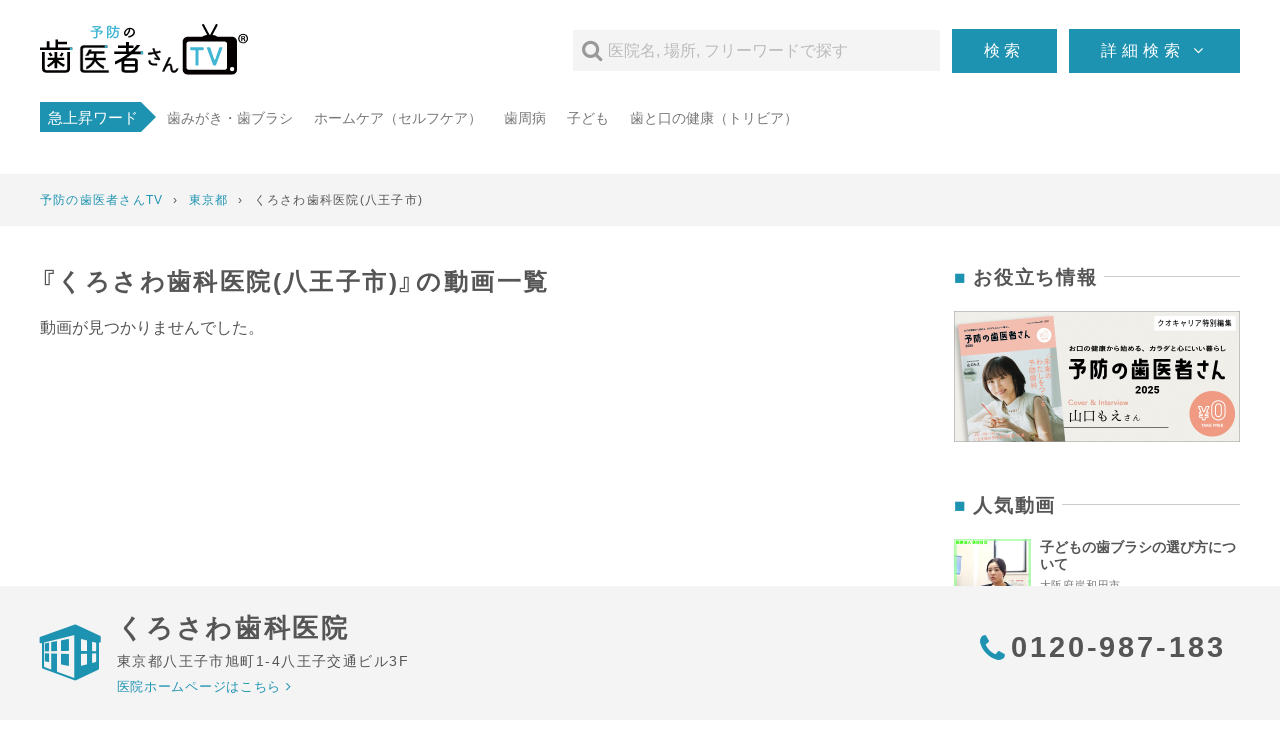

--- FILE ---
content_type: text/html; charset=UTF-8
request_url: https://haisyasan.tv/clinic/10760/
body_size: 8731
content:
<!DOCTYPE html>
<html lang="ja" class="no-js no-svg">
<head>
	<meta charset="UTF-8">
	<meta name="viewport" content="width=device-width, initial-scale=1">
	<link rel="profile" href="http://gmpg.org/xfn/11">
	<link rel="shortcut icon" href="https://haisyasan.tv/wp-content/themes/haisyasanTV_v5/images/favicon.ico" type="image/vnd.microsoft.icon">
	<link rel="apple-touch-icon" sizes="57x57" href="https://haisyasan.tv/wp-content/themes/haisyasanTV_v5/images/apple-touch-icon.png">
								<title>くろさわ歯科医院(東京都八王子市)の動画一覧｜予防の歯医者さんTV</title>
			<meta name="description" content="東京都八王子市「くろさわ歯科医院」の動画一覧です。歯医者さんTVは歯のことについて実際に歯医者さんから説明してもらった動画をご紹介しています。">
				<meta name="keywords" content="予防歯科,口腔ケア,歯医者さんTV,歯科衛生士,歯科医院,歯医者">
	<meta name='robots' content='max-image-preview:large' />
<link rel='dns-prefetch' href='//s.w.org' />
		<style type="text/css">
				</style>
	<link rel='stylesheet' id='wp-block-library-css'  href='https://haisyasan.tv/wp-includes/css/dist/block-library/style.min.css?ver=5.8' type='text/css' media='all' />
<link rel='stylesheet' id='wp-rest-filter-css'  href='https://haisyasan.tv/wp-content/plugins/wp-rest-filter/public/css/wp-rest-filter-public.css?ver=1.4.3' type='text/css' media='all' />
<link rel='stylesheet' id='wordpress-popular-posts-css-css'  href='https://haisyasan.tv/wp-content/plugins/wordpress-popular-posts/assets/css/wpp.css?ver=5.3.6' type='text/css' media='all' />
<link rel='stylesheet' id='wp-paginate-css'  href='https://haisyasan.tv/wp-content/plugins/wp-paginate/css/wp-paginate.css?ver=2.0.5' type='text/css' media='screen' />
<link rel='stylesheet' id='fontAwesome-css'  href='https://haisyasan.tv/wp-content/themes/haisyasanTV_v5/css/font-awesome.min.css' type='text/css' media='all' />
<link rel='stylesheet' id='YakuHanJP-css'  href='//cdn.jsdelivr.net/npm/yakuhanjp@3.2.0/dist/css/yakuhanjp.min.css' type='text/css' media='all' />
<link rel='stylesheet' id='main-css'  href='https://haisyasan.tv/wp-content/themes/haisyasanTV_v5/style.css?ver=v25' type='text/css' media='all' />
<script type='text/javascript' src='https://haisyasan.tv/wp-content/themes/haisyasanTV_v5/js/jquery.min.js?ver=3.1.1' id='jquery-js'></script>
<script type='text/javascript' src='https://haisyasan.tv/wp-content/plugins/wp-rest-filter/public/js/wp-rest-filter-public.js?ver=1.4.3' id='wp-rest-filter-js'></script>
<script type='application/json' id='wpp-json'>
{"sampling_active":0,"sampling_rate":100,"ajax_url":"https:\/\/haisyasan.tv\/wp-json\/wordpress-popular-posts\/v1\/popular-posts","ID":10760,"token":"6a871d34e1","lang":0,"debug":0}
</script>
<script type='text/javascript' src='https://haisyasan.tv/wp-content/plugins/wordpress-popular-posts/assets/js/wpp.min.js?ver=5.3.6' id='wpp-js-js'></script>
<script type='text/javascript' src='https://haisyasan.tv/wp-content/themes/haisyasanTV_v5/js/script.js?ver=20210331' id='script-js'></script>
<link rel="https://api.w.org/" href="https://haisyasan.tv/wp-json/" /><link rel="EditURI" type="application/rsd+xml" title="RSD" href="https://haisyasan.tv/xmlrpc.php?rsd" />
<link rel="wlwmanifest" type="application/wlwmanifest+xml" href="https://haisyasan.tv/wp-includes/wlwmanifest.xml" /> 
<meta name="generator" content="WordPress 5.8" />
<link rel="canonical" href="https://haisyasan.tv/clinic/10760/" />
<link rel='shortlink' href='https://haisyasan.tv/?p=10760' />
<link rel="alternate" type="application/json+oembed" href="https://haisyasan.tv/wp-json/oembed/1.0/embed?url=https%3A%2F%2Fhaisyasan.tv%2Fclinic%2F10760%2F" />
<link rel="alternate" type="text/xml+oembed" href="https://haisyasan.tv/wp-json/oembed/1.0/embed?url=https%3A%2F%2Fhaisyasan.tv%2Fclinic%2F10760%2F&#038;format=xml" />
<script type="text/javascript">
	window._se_plugin_version = '8.1.9';
</script>
        <style>
            @-webkit-keyframes bgslide {
                from {
                    background-position-x: 0;
                }
                to {
                    background-position-x: -200%;
                }
            }

            @keyframes bgslide {
                    from {
                        background-position-x: 0;
                    }
                    to {
                        background-position-x: -200%;
                    }
            }

            .wpp-widget-placeholder {
                margin: 0 auto;
                width: 60px;
                height: 3px;
                background: #dd3737;
                background: -webkit-gradient(linear, left top, right top, from(#dd3737), color-stop(10%, #571313), to(#dd3737));
                background: linear-gradient(90deg, #dd3737 0%, #571313 10%, #dd3737 100%);
                background-size: 200% auto;
                border-radius: 3px;
                -webkit-animation: bgslide 1s infinite linear;
                animation: bgslide 1s infinite linear;
            }
        </style>
        <style type="text/css"></style>		<!-- Global site tag (gtag.js) - Google Analytics -->
	<script async src="https://www.googletagmanager.com/gtag/js?id=UA-130099476-1"></script>
	<script>
		window.dataLayer = window.dataLayer || [];
		function gtag(){dataLayer.push(arguments);}
		gtag('js', new Date());

		gtag('config', 'UA-130099476-1');
	</script>
	<!-- Google Tag Manager -->
	<script>(function(w,d,s,l,i){w[l]=w[l]||[];w[l].push({'gtm.start':
	new Date().getTime(),event:'gtm.js'});var f=d.getElementsByTagName(s)[0],
	j=d.createElement(s),dl=l!='dataLayer'?'&l='+l:'';j.async=true;j.src=
	'https://www.googletagmanager.com/gtm.js?id='+i+dl;f.parentNode.insertBefore(j,f);
	})(window,document,'script','dataLayer','GTM-T8HV6V9');</script>
	<!-- End Google Tag Manager -->
</head>
<body class="clinic-template-default single single-clinic postid-10760">
<!-- Google Tag Manager (noscript) -->
<noscript><iframe src="https://www.googletagmanager.com/ns.html?id=GTM-T8HV6V9"
height="0" width="0" style="display:none;visibility:hidden"></iframe></noscript>
<!-- End Google Tag Manager (noscript) -->
<header>
		<div id="header_inner">
		<div id="header_main">
			<p id="header_logo">
				<a href="https://haisyasan.tv"><img src="https://haisyasan.tv/wp-content/themes/haisyasanTV_v5/images/logo.svg?v=20230224_2" alt="予防の歯医者さんTV" width="150" height="50" /></a>
			</p>
			<div id="header_search">
				<form id="header_search_form" name="search" action="https://haisyasan.tv">
					<span class="input_wrapper">
						<input type="text" name="s" value="" placeholder="医院名, 場所, フリーワードで探す" />
					</span>
					<button class="submit" type="submit">
						検索
					</button>
				</form>
				<button class="ex_search_button" id="ex_search_button" onClick="javascript:void(0);">
					<span class="inherit">詳細検索</span>
				</button>
			</div>
		</div>
		<span id="searchmenu_position"><!-- --></span>
		<div id="searchmenu">
			<form method="get" id="searchmenu_inner" name="exsearch" action="https://haisyasan.tv">
				<section class="text_search">
					<span class="input_wrapper">
						<input type="text" name="s" id="s" value="" placeholder="医院名, 場所, フリーワード" />
					</span>
				</section>
				<section class="area_search">
					<h2 class="small_heading yakuhan">地域を選択（複数可）</h2>
											<ul class="area_list">
															<li>
									<label>
										<input type="checkbox" class="color_check" name="cat[]" value="2"
										 />
										東京都									</label>
								</li>
															<li>
									<label>
										<input type="checkbox" class="color_check" name="cat[]" value="3"
										 />
										神奈川県									</label>
								</li>
															<li>
									<label>
										<input type="checkbox" class="color_check" name="cat[]" value="4"
										 />
										埼玉県									</label>
								</li>
															<li>
									<label>
										<input type="checkbox" class="color_check" name="cat[]" value="5"
										 />
										千葉県									</label>
								</li>
															<li>
									<label>
										<input type="checkbox" class="color_check" name="cat[]" value="9"
										 />
										大阪府									</label>
								</li>
															<li>
									<label>
										<input type="checkbox" class="color_check" name="cat[]" value="10"
										 />
										兵庫県									</label>
								</li>
															<li>
									<label>
										<input type="checkbox" class="color_check" name="cat[]" value="11"
										 />
										京都府									</label>
								</li>
															<li>
									<label>
										<input type="checkbox" class="color_check" name="cat[]" value="18"
										 />
										愛知県									</label>
								</li>
													</ul>
									</section>
				<section class="tag_search">
					<h2 class="small_heading yakuhan">『気になる』ワードを選択（複数可）</h2>
												<ul class="tag_list">
																	<li>
										<label>
											<input type="checkbox" class="color_check" name="tag[]" value="%e3%81%9d%e3%81%ae%e4%bb%96%e6%ad%af%e3%81%ae%e9%9a%9c%e5%ae%b3"
											 />
											その他歯の障害										</label>
									</li>
																	<li>
										<label>
											<input type="checkbox" class="color_check" name="tag[]" value="%e3%83%95%e3%83%83%e7%b4%a0"
											 />
											フッ素										</label>
									</li>
																	<li>
										<label>
											<input type="checkbox" class="color_check" name="tag[]" value="%e5%8a%a9%e8%a8%80%e3%83%bb%e4%bf%9d%e5%81%a5%e6%8c%87%e5%b0%8e"
											 />
											助言・保健指導										</label>
									</li>
																	<li>
										<label>
											<input type="checkbox" class="color_check" name="tag[]" value="%e6%ad%af%e3%81%bf%e3%81%8c%e3%81%8d%e3%83%bb%e6%ad%af%e3%83%96%e3%83%a9%e3%82%b7"
											 />
											歯みがき・歯ブラシ										</label>
									</li>
																	<li>
										<label>
											<input type="checkbox" class="color_check" name="tag[]" value="%e3%83%95%e3%83%ad%e3%82%b9%e3%83%bb%e6%b4%97%e5%8f%a3%e6%b6%b2"
											 />
											フロス・洗口液										</label>
									</li>
																	<li>
										<label>
											<input type="checkbox" class="color_check" name="tag[]" value="%e8%88%8c%e3%81%bf%e3%81%8c%e3%81%8d%e3%83%bb%e8%88%8c%e8%8b%94"
											 />
											舌みがき・舌苔										</label>
									</li>
																	<li>
										<label>
											<input type="checkbox" class="color_check" name="tag[]" value="%e8%a8%ba%e6%9f%bb%e6%a4%9c%e6%9f%bb%e3%83%bb%e8%a8%ba%e6%96%ad"
											 />
											診査(検査)・診断										</label>
									</li>
																	<li>
										<label>
											<input type="checkbox" class="color_check" name="tag[]" value="%e3%83%a1%e3%83%b3%e3%83%86%e3%83%8a%e3%83%b3%e3%82%b9%e3%83%bb%e6%a4%9c%e8%a8%ba"
											 />
											メンテナンス・検診										</label>
									</li>
																	<li>
										<label>
											<input type="checkbox" class="color_check" name="tag[]" value="%e4%ba%88%e9%98%b2%e5%87%a6%e7%bd%ae%ef%bc%88%e3%82%af%e3%83%aa%e3%83%bc%e3%83%8b%e3%83%b3%e3%82%b0%e3%83%bbpmtc%ef%bc%89"
											 />
											予防処置（クリーニング・PMTC）										</label>
									</li>
																	<li>
										<label>
											<input type="checkbox" class="color_check" name="tag[]" value="%e3%83%9b%e3%83%bc%e3%83%a0%e3%82%b1%e3%82%a2%ef%bc%88%e3%82%bb%e3%83%ab%e3%83%95%e3%82%b1%e3%82%a2%ef%bc%89"
											 />
											ホームケア（セルフケア）										</label>
									</li>
																	<li>
										<label>
											<input type="checkbox" class="color_check" name="tag[]" value="%e5%af%a9%e7%be%8e%e3%83%bb%e3%83%9b%e3%83%af%e3%82%a4%e3%83%88%e3%83%8b%e3%83%b3%e3%82%b0"
											 />
											審美・ホワイトニング										</label>
									</li>
																	<li>
										<label>
											<input type="checkbox" class="color_check" name="tag[]" value="%e9%a3%9f%e4%ba%8b%e6%8c%87%e5%b0%8e"
											 />
											食事指導										</label>
									</li>
																	<li>
										<label>
											<input type="checkbox" class="color_check" name="tag[]" value="%e5%94%be%e6%b6%b2%e6%a4%9c%e6%9f%bb%e3%83%bbdna%e6%a4%9c%e6%9f%bb%e3%80%81%e4%bb%96"
											 />
											診査（検査）・唾液検査・DNA検査、他										</label>
									</li>
																	<li>
										<label>
											<input type="checkbox" class="color_check" name="tag[]" value="%e6%ad%af%e4%b8%a6%e3%81%b3%e3%83%bb%e7%9f%af%e6%ad%a3"
											 />
											歯並び・矯正										</label>
									</li>
																	<li>
										<label>
											<input type="checkbox" class="color_check" name="tag[]" value="%e6%ad%af%e5%91%a8%e7%97%85"
											 />
											歯周病										</label>
									</li>
																	<li>
										<label>
											<input type="checkbox" class="color_check" name="tag[]" value="%e3%82%80%e3%81%97%e6%ad%af"
											 />
											むし歯										</label>
									</li>
																	<li>
										<label>
											<input type="checkbox" class="color_check" name="tag[]" value="%e6%ad%af%e7%9f%b3"
											 />
											歯石										</label>
									</li>
																	<li>
										<label>
											<input type="checkbox" class="color_check" name="tag[]" value="%e4%bf%9d%e8%ad%b7%e8%80%85%e3%83%bb%e5%a6%8a%e5%a9%a6"
											 />
											保護者・妊婦										</label>
									</li>
																	<li>
										<label>
											<input type="checkbox" class="color_check" name="tag[]" value="%e5%ad%90%e3%81%a9%e3%82%82"
											 />
											子ども										</label>
									</li>
																	<li>
										<label>
											<input type="checkbox" class="color_check" name="tag[]" value="%e9%ab%98%e9%bd%a2%e8%80%85%e3%83%bb%e8%a8%aa%e5%95%8f%e6%ad%af%e7%a7%91"
											 />
											高齢者・訪問歯科										</label>
									</li>
																	<li>
										<label>
											<input type="checkbox" class="color_check" name="tag[]" value="%e5%8f%a3%e8%87%ad"
											 />
											口臭										</label>
									</li>
																	<li>
										<label>
											<input type="checkbox" class="color_check" name="tag[]" value="%e6%ad%af%e3%81%8e%e3%81%97%e3%82%8a%e3%83%bb%e9%a3%9f%e3%81%84%e3%81%97%e3%81%b0%e3%82%8a%e3%83%bb%e3%81%8b%e3%81%bf%e5%90%88%e3%82%8f%e3%81%9b"
											 />
											歯ぎしり･食いしばり･かみ合わせ										</label>
									</li>
																	<li>
										<label>
											<input type="checkbox" class="color_check" name="tag[]" value="%e6%ad%af%e3%81%a8%e5%8f%a3%e3%81%ae%e5%81%a5%e5%ba%b7%ef%bc%88%e3%83%88%e3%83%aa%e3%83%93%e3%82%a2%ef%bc%89"
											 />
											歯と口の健康（トリビア）										</label>
									</li>
																	<li>
										<label>
											<input type="checkbox" class="color_check" name="tag[]" value="%e5%8f%a3%e5%86%85%e7%b4%b0%e8%8f%8c"
											 />
											口内細菌										</label>
									</li>
																	<li>
										<label>
											<input type="checkbox" class="color_check" name="tag[]" value="%e4%ba%88%e9%98%b2%e6%ad%af%e7%a7%91%e3%81%a8%e3%81%af"
											 />
											予防歯科とは										</label>
									</li>
																	<li>
										<label>
											<input type="checkbox" class="color_check" name="tag[]" value="%e5%85%a8%e8%ba%ab%e7%96%be%e6%82%a3%e3%81%a8%e3%81%ae%e9%96%a2%e4%bf%82"
											 />
											全身疾患との関係										</label>
									</li>
																	<li>
										<label>
											<input type="checkbox" class="color_check" name="tag[]" value="%e9%80%9a%e9%99%a2%e6%9c%9f%e9%96%93%e3%83%bb%e5%9b%9e%e6%95%b0"
											 />
											通院期間・回数										</label>
									</li>
																	<li>
										<label>
											<input type="checkbox" class="color_check" name="tag[]" value="%e8%a8%ba%e7%99%82%e6%96%b9%e9%87%9d%e3%83%bbpr"
											 />
											診療方針・PR										</label>
									</li>
																	<li>
										<label>
											<input type="checkbox" class="color_check" name="tag[]" value="%e8%87%aa%e8%b2%bb%e8%a8%ba%e7%99%82%e3%81%a8%e4%bf%9d%e9%99%ba%e8%a8%ba%e7%99%82"
											 />
											自費診療と保険診療										</label>
									</li>
																	<li>
										<label>
											<input type="checkbox" class="color_check" name="tag[]" value="%e6%ad%af%e7%a7%91%e5%85%a8%e8%88%ac%e3%83%bb%e7%b7%8f%e5%90%88%e7%9a%84%e3%81%aa%e6%83%85%e5%a0%b1"
											 />
											歯科全般・総合的な情報										</label>
									</li>
																	<li>
										<label>
											<input type="checkbox" class="color_check" name="tag[]" value="%e3%83%9e%e3%82%a4%e3%82%af%e3%83%ad%e3%82%b9%e3%82%b3%e3%83%bc%e3%83%97%ef%bc%88%e9%a1%95%e5%be%ae%e9%8f%a1%ef%bc%89"
											 />
											マイクロスコープ（顕微鏡）										</label>
									</li>
															</ul>
									</section>
				<p class="center">
					<button type="button" class="exsearch_clear">
						条件をクリア
					</button>
					<button type="submit" class="exsearch_submit">
						この条件で検索
					</button>
				</p>
			</form>
		</div>
		<div id="popular_tags">
			<div id="popular_tags_inner">
				<span class="words">
					急上昇ワード
				</span>
											<a href="https://haisyasan.tv/tag/%e6%ad%af%e3%81%bf%e3%81%8c%e3%81%8d%e3%83%bb%e6%ad%af%e3%83%96%e3%83%a9%e3%82%b7/">歯みがき・歯ブラシ</a>
													<a href="https://haisyasan.tv/tag/%e3%83%9b%e3%83%bc%e3%83%a0%e3%82%b1%e3%82%a2%ef%bc%88%e3%82%bb%e3%83%ab%e3%83%95%e3%82%b1%e3%82%a2%ef%bc%89/">ホームケア（セルフケア）</a>
													<a href="https://haisyasan.tv/tag/%e6%ad%af%e5%91%a8%e7%97%85/">歯周病</a>
													<a href="https://haisyasan.tv/tag/%e5%ad%90%e3%81%a9%e3%82%82/">子ども</a>
													<a href="https://haisyasan.tv/tag/%e6%ad%af%e3%81%a8%e5%8f%a3%e3%81%ae%e5%81%a5%e5%ba%b7%ef%bc%88%e3%83%88%e3%83%aa%e3%83%93%e3%82%a2%ef%bc%89/">歯と口の健康（トリビア）</a>
									</div>
		</div>
	</div>
</header><div id="breadcrumb">
	<div id="breadcrumb_inner" typeof="BreadcrumbList" vocab="https://schema.org/">
		<span property="itemListElement" typeof="ListItem">
			<a property="item" typeof="WebPage" title="Go to 予防の歯医者さんTV." href="https://haisyasan.tv" class="home" >
				<span property="name">予防の歯医者さんTV</span>
			</a>
			<meta property="position" content="1">
		</span><!--
		-->&rsaquo;<!--
		--><span property="itemListElement" typeof="ListItem">
			<a property="item" typeof="WebPage" title="" href="https://haisyasan.tv/tokyo">
				<span property="name">東京都</span>
			</a>
			<meta property="position" content="2">
		</span><!--
		-->&rsaquo;<!--
		--><span class="archive taxonomy post_tag current-item">くろさわ歯科医院(八王子市)</span>
	</div>
</div>
<main id="clinic">
	<div id="content_wrapper">
		<div id="main_column">
        								<h1 class="simple_heading yakuhan">
				『くろさわ歯科医院(八王子市)』の動画一覧			</h1>
			<p>
				動画が見つかりませんでした。
			</p>
				</div>
		<aside id="sidebar">
				<section id="magazine">
			<h2 class="heading yakuhan">
				<span>お役立ち情報</span>
			</h2>
			<a href="https://haisyasan.tv/magazine/yobou2025/">
				<img src="https://haisyasan.tv/wp-content/themes/haisyasanTV_v5/images/yobou_banner_2025_2.jpg" alt="予防の歯医者さん2025" width="250" height="80" />
			</a>
									<!--
			<a href="https://haisyasan.tv/radio_information/">
				<img src="https://haisyasan.tv/wp-content/themes/haisyasanTV_v5/images/fm802_banner.jpg" alt="「歯医者さんTV」ラジオCM放送のお知らせ" width="250" height="80" />
			</a>
			
			<a href="https://haisyasan.tv/magazine/yobou2021/">
				<img class="pc_block" src="https://haisyasan.tv/wp-content/themes/haisyasanTV_v5/images/yobou2021_banner.png" alt="口の健康から始める、カラダと心にいい暮らし。フリーペーパー「わかる！はじめての予防歯科2021」巻頭インタビューは遼河はるひさん" width="250" height="80" />
			</a>
			-->
			<!--<a href="https://web.haisyasan.tv" target="_blank">
				<img src="https://haisyasan.tv/wp-content/themes/haisyasanTV_v5/images/haisyasanweb_banner.png" alt="治療してくれる人の「顔が見える」歯科医院検索サイト【歯医者さんWEB】" width="250" height="80" />
			</a>-->
			<!--<a href="https://www.webqua.jp/dhschool/fes/" target="_blank">
				<img src="https://haisyasan.tv/wp-content/themes/haisyasanTV_v5/images/dhschool_banner.jpg" alt="DH専門学校FES" width="250" height="80" />
			</a>-->
					</section>
				<section id="side_popular">
			<h2 class="heading yakuhan">
				<span>人気動画</span>
			</h2>
						<ul class="popular_posts horizontal_list">
														<li>
						<a href="https://haisyasan.tv/15181/" onClick="gtag('event', 'click', {'event_category': '人気動画', 'event_label': '堀内歯科医院「子どもの歯ブラシの選び方について」', 'value': ''});">
							<img class="thumb" src="https://haisyasan.tv/wp-content/uploads/2025/06/8fcb6014270ce166101d776f768b9570-300x300.jpg" width="200" height="200" />
							<div class="texts">
								<p class="title"><strong>子どもの歯ブラシの選び方について</strong></p>
								<p class="area">大阪府岸和田市</p>
								<p class="clinic"><em>堀内歯科医院</em></p>
							</div>
						</a>
					</li>
														<li>
						<a href="https://haisyasan.tv/13914/" onClick="gtag('event', 'click', {'event_category': '人気動画', 'event_label': '池田歯科クリニック「歯ブラシの選び方」', 'value': ''});">
							<img class="thumb" src="https://haisyasan.tv/wp-content/uploads/2025/05/1675ca98d1270585f82c3b5f7c8838f5-1-300x300.jpg" width="200" height="200" />
							<div class="texts">
								<p class="title"><strong>歯ブラシの選び方</strong></p>
								<p class="area">東京都江東区</p>
								<p class="clinic"><em>池田歯科クリニック</em></p>
							</div>
						</a>
					</li>
														<li>
						<a href="https://haisyasan.tv/14108/" onClick="gtag('event', 'click', {'event_category': '人気動画', 'event_label': 'ヒカルノ歯科「子どもの歯磨きはいつからしたらいいか」', 'value': ''});">
							<img class="thumb" src="https://haisyasan.tv/wp-content/uploads/2025/05/2d17ce11cb1e329e6cbba2decf665647-1-300x300.jpg" width="200" height="200" />
							<div class="texts">
								<p class="title"><strong>子どもの歯磨きはいつからしたらいいか</strong></p>
								<p class="area">兵庫県伊丹市</p>
								<p class="clinic"><em>ヒカルノ歯科</em></p>
							</div>
						</a>
					</li>
														<li>
						<a href="https://haisyasan.tv/14337/" onClick="gtag('event', 'click', {'event_category': '人気動画', 'event_label': 'つきおか歯科医院「むし歯ではなく歯がしみる場合は」', 'value': ''});">
							<img class="thumb" src="https://haisyasan.tv/wp-content/uploads/2025/05/44cc5be6cccb60edfef7e0399a3e2791-300x300.jpg" width="200" height="200" />
							<div class="texts">
								<p class="title"><strong>むし歯ではなく歯がしみる場合は</strong></p>
								<p class="area">東京都練馬区</p>
								<p class="clinic"><em>つきおか歯科医院</em></p>
							</div>
						</a>
					</li>
														<li>
						<a href="https://haisyasan.tv/14916/" onClick="gtag('event', 'click', {'event_category': '人気動画', 'event_label': 'すじの歯科クリニック ふじみ野「小児矯正について」', 'value': ''});">
							<img class="thumb" src="https://haisyasan.tv/wp-content/uploads/2025/05/suji2-300x300.jpg" width="200" height="200" />
							<div class="texts">
								<p class="title"><strong>小児矯正について</strong></p>
								<p class="area">埼玉県ふじみ野市</p>
								<p class="clinic"><em>すじの歯科クリニック ふじみ野</em></p>
							</div>
						</a>
					</li>
														<li>
						<a href="https://haisyasan.tv/14323/" onClick="gtag('event', 'click', {'event_category': '人気動画', 'event_label': '雑色駅前おとなこども・たけお歯科「フロスと歯間ブラシの選び方」', 'value': ''});">
							<img class="thumb" src="https://haisyasan.tv/wp-content/uploads/2025/05/bf8e38e136d604a35e80a576940044d9-300x300.jpg" width="200" height="200" />
							<div class="texts">
								<p class="title"><strong>フロスと歯間ブラシの選び方</strong></p>
								<p class="area">東京都大田区</p>
								<p class="clinic"><em>雑色駅前おとなこども・たけお歯科</em></p>
							</div>
						</a>
					</li>
							</ul>
		</section>
				
		<section id="side_tags">
			<h2 class="heading yakuhan">
				<span>『気になる』ワード</span>
			</h2>
			<div class="tag_list_wrapper">
										<ul class="tag_list">
															<li>
									<a href="https://haisyasan.tv/tag/%e3%81%9d%e3%81%ae%e4%bb%96%e6%ad%af%e3%81%ae%e9%9a%9c%e5%ae%b3/">その他歯の障害</a>
								</li>
															<li>
									<a href="https://haisyasan.tv/tag/%e3%83%95%e3%83%83%e7%b4%a0/">フッ素</a>
								</li>
															<li>
									<a href="https://haisyasan.tv/tag/%e5%8a%a9%e8%a8%80%e3%83%bb%e4%bf%9d%e5%81%a5%e6%8c%87%e5%b0%8e/">助言・保健指導</a>
								</li>
															<li>
									<a href="https://haisyasan.tv/tag/%e6%ad%af%e3%81%bf%e3%81%8c%e3%81%8d%e3%83%bb%e6%ad%af%e3%83%96%e3%83%a9%e3%82%b7/">歯みがき・歯ブラシ</a>
								</li>
															<li>
									<a href="https://haisyasan.tv/tag/%e3%83%95%e3%83%ad%e3%82%b9%e3%83%bb%e6%b4%97%e5%8f%a3%e6%b6%b2/">フロス・洗口液</a>
								</li>
															<li>
									<a href="https://haisyasan.tv/tag/%e8%88%8c%e3%81%bf%e3%81%8c%e3%81%8d%e3%83%bb%e8%88%8c%e8%8b%94/">舌みがき・舌苔</a>
								</li>
															<li>
									<a href="https://haisyasan.tv/tag/%e8%a8%ba%e6%9f%bb%e6%a4%9c%e6%9f%bb%e3%83%bb%e8%a8%ba%e6%96%ad/">診査(検査)・診断</a>
								</li>
															<li>
									<a href="https://haisyasan.tv/tag/%e3%83%a1%e3%83%b3%e3%83%86%e3%83%8a%e3%83%b3%e3%82%b9%e3%83%bb%e6%a4%9c%e8%a8%ba/">メンテナンス・検診</a>
								</li>
															<li>
									<a href="https://haisyasan.tv/tag/%e4%ba%88%e9%98%b2%e5%87%a6%e7%bd%ae%ef%bc%88%e3%82%af%e3%83%aa%e3%83%bc%e3%83%8b%e3%83%b3%e3%82%b0%e3%83%bbpmtc%ef%bc%89/">予防処置（クリーニング・PMTC）</a>
								</li>
															<li>
									<a href="https://haisyasan.tv/tag/%e3%83%9b%e3%83%bc%e3%83%a0%e3%82%b1%e3%82%a2%ef%bc%88%e3%82%bb%e3%83%ab%e3%83%95%e3%82%b1%e3%82%a2%ef%bc%89/">ホームケア（セルフケア）</a>
								</li>
															<li>
									<a href="https://haisyasan.tv/tag/%e5%af%a9%e7%be%8e%e3%83%bb%e3%83%9b%e3%83%af%e3%82%a4%e3%83%88%e3%83%8b%e3%83%b3%e3%82%b0/">審美・ホワイトニング</a>
								</li>
															<li>
									<a href="https://haisyasan.tv/tag/%e9%a3%9f%e4%ba%8b%e6%8c%87%e5%b0%8e/">食事指導</a>
								</li>
															<li>
									<a href="https://haisyasan.tv/tag/%e5%94%be%e6%b6%b2%e6%a4%9c%e6%9f%bb%e3%83%bbdna%e6%a4%9c%e6%9f%bb%e3%80%81%e4%bb%96/">診査（検査）・唾液検査・DNA検査、他</a>
								</li>
															<li>
									<a href="https://haisyasan.tv/tag/%e6%ad%af%e4%b8%a6%e3%81%b3%e3%83%bb%e7%9f%af%e6%ad%a3/">歯並び・矯正</a>
								</li>
															<li>
									<a href="https://haisyasan.tv/tag/%e6%ad%af%e5%91%a8%e7%97%85/">歯周病</a>
								</li>
															<li>
									<a href="https://haisyasan.tv/tag/%e3%82%80%e3%81%97%e6%ad%af/">むし歯</a>
								</li>
															<li>
									<a href="https://haisyasan.tv/tag/%e6%ad%af%e7%9f%b3/">歯石</a>
								</li>
															<li>
									<a href="https://haisyasan.tv/tag/%e4%bf%9d%e8%ad%b7%e8%80%85%e3%83%bb%e5%a6%8a%e5%a9%a6/">保護者・妊婦</a>
								</li>
															<li>
									<a href="https://haisyasan.tv/tag/%e5%ad%90%e3%81%a9%e3%82%82/">子ども</a>
								</li>
															<li>
									<a href="https://haisyasan.tv/tag/%e9%ab%98%e9%bd%a2%e8%80%85%e3%83%bb%e8%a8%aa%e5%95%8f%e6%ad%af%e7%a7%91/">高齢者・訪問歯科</a>
								</li>
															<li>
									<a href="https://haisyasan.tv/tag/%e5%8f%a3%e8%87%ad/">口臭</a>
								</li>
															<li>
									<a href="https://haisyasan.tv/tag/%e6%ad%af%e3%81%8e%e3%81%97%e3%82%8a%e3%83%bb%e9%a3%9f%e3%81%84%e3%81%97%e3%81%b0%e3%82%8a%e3%83%bb%e3%81%8b%e3%81%bf%e5%90%88%e3%82%8f%e3%81%9b/">歯ぎしり･食いしばり･かみ合わせ</a>
								</li>
															<li>
									<a href="https://haisyasan.tv/tag/%e6%ad%af%e3%81%a8%e5%8f%a3%e3%81%ae%e5%81%a5%e5%ba%b7%ef%bc%88%e3%83%88%e3%83%aa%e3%83%93%e3%82%a2%ef%bc%89/">歯と口の健康（トリビア）</a>
								</li>
															<li>
									<a href="https://haisyasan.tv/tag/%e5%8f%a3%e5%86%85%e7%b4%b0%e8%8f%8c/">口内細菌</a>
								</li>
															<li>
									<a href="https://haisyasan.tv/tag/%e4%ba%88%e9%98%b2%e6%ad%af%e7%a7%91%e3%81%a8%e3%81%af/">予防歯科とは</a>
								</li>
															<li>
									<a href="https://haisyasan.tv/tag/%e5%85%a8%e8%ba%ab%e7%96%be%e6%82%a3%e3%81%a8%e3%81%ae%e9%96%a2%e4%bf%82/">全身疾患との関係</a>
								</li>
															<li>
									<a href="https://haisyasan.tv/tag/%e9%80%9a%e9%99%a2%e6%9c%9f%e9%96%93%e3%83%bb%e5%9b%9e%e6%95%b0/">通院期間・回数</a>
								</li>
															<li>
									<a href="https://haisyasan.tv/tag/%e8%a8%ba%e7%99%82%e6%96%b9%e9%87%9d%e3%83%bbpr/">診療方針・PR</a>
								</li>
															<li>
									<a href="https://haisyasan.tv/tag/%e8%87%aa%e8%b2%bb%e8%a8%ba%e7%99%82%e3%81%a8%e4%bf%9d%e9%99%ba%e8%a8%ba%e7%99%82/">自費診療と保険診療</a>
								</li>
															<li>
									<a href="https://haisyasan.tv/tag/%e6%ad%af%e7%a7%91%e5%85%a8%e8%88%ac%e3%83%bb%e7%b7%8f%e5%90%88%e7%9a%84%e3%81%aa%e6%83%85%e5%a0%b1/">歯科全般・総合的な情報</a>
								</li>
															<li>
									<a href="https://haisyasan.tv/tag/%e3%83%9e%e3%82%a4%e3%82%af%e3%83%ad%e3%82%b9%e3%82%b3%e3%83%bc%e3%83%97%ef%bc%88%e9%a1%95%e5%be%ae%e9%8f%a1%ef%bc%89/">マイクロスコープ（顕微鏡）</a>
								</li>
													</ul>
						<div class="tag_more">
							<a href="javascript:void(0);" class="tag_more_button">
								『気になる』ワードをもっと見る
							</a>
						</div>
							</div>
			<script>
				$(function (){
					var ContentHeight = $('#side_tags .tag_list').height();
					$('#side_tags .tag_list').append("<li class='height_check'><a>1</a></li>");
					setTimeout(function() {
						/*8行分の高さを確保する*/
						var RowHeight = $('#side_tags .tag_list .height_check').outerHeight(true);
						var MinHeight = RowHeight * 8;
						$('#side_tags .tag_list .height_check').remove();

						/*コンテンツの高さを8行分に統一*/
						$('#side_tags .tag_list').css({
							height : MinHeight,
							visibility : 'visible'
						});
					});
					$('#side_tags .tag_more_button').click(function(){
						$('#side_tags .tag_more').fadeOut();
						$('#side_tags .tag_list').animate({height: ContentHeight});
					});
				});
			</script>
		</section>
</aside>	</div>
	<div id="wide_wrapper">
	<div id="wide_inner">
				<section id="common_areas">
			<h2 class="heading yakuhan">
				<span>地域から探す</span>
			</h2>
							<ul class="area_list">
											<li>
							<a href="https://haisyasan.tv/tokyo/">
								東京都							</a>
						</li>
											<li>
							<a href="https://haisyasan.tv/kanagawa/">
								神奈川県							</a>
						</li>
											<li>
							<a href="https://haisyasan.tv/saitama/">
								埼玉県							</a>
						</li>
											<li>
							<a href="https://haisyasan.tv/chiba/">
								千葉県							</a>
						</li>
											<li>
							<a href="https://haisyasan.tv/osaka/">
								大阪府							</a>
						</li>
											<li>
							<a href="https://haisyasan.tv/hyogo/">
								兵庫県							</a>
						</li>
											<li>
							<a href="https://haisyasan.tv/kyoto/">
								京都府							</a>
						</li>
											<li>
							<a href="https://haisyasan.tv/aichi/">
								愛知県							</a>
						</li>
									</ul>
					</section>
		<section id="common_tags">
			<h2 class="heading yakuhan">
				<span>『気になる』ワードから探す</span>
			</h2>
								<ul class="tag_list">
													<li>
								<a href="https://haisyasan.tv/tag/%e3%81%9d%e3%81%ae%e4%bb%96%e6%ad%af%e3%81%ae%e9%9a%9c%e5%ae%b3/">その他歯の障害</a>
							</li>
													<li>
								<a href="https://haisyasan.tv/tag/%e3%83%95%e3%83%83%e7%b4%a0/">フッ素</a>
							</li>
													<li>
								<a href="https://haisyasan.tv/tag/%e5%8a%a9%e8%a8%80%e3%83%bb%e4%bf%9d%e5%81%a5%e6%8c%87%e5%b0%8e/">助言・保健指導</a>
							</li>
													<li>
								<a href="https://haisyasan.tv/tag/%e6%ad%af%e3%81%bf%e3%81%8c%e3%81%8d%e3%83%bb%e6%ad%af%e3%83%96%e3%83%a9%e3%82%b7/">歯みがき・歯ブラシ</a>
							</li>
													<li>
								<a href="https://haisyasan.tv/tag/%e3%83%95%e3%83%ad%e3%82%b9%e3%83%bb%e6%b4%97%e5%8f%a3%e6%b6%b2/">フロス・洗口液</a>
							</li>
													<li>
								<a href="https://haisyasan.tv/tag/%e8%88%8c%e3%81%bf%e3%81%8c%e3%81%8d%e3%83%bb%e8%88%8c%e8%8b%94/">舌みがき・舌苔</a>
							</li>
													<li>
								<a href="https://haisyasan.tv/tag/%e8%a8%ba%e6%9f%bb%e6%a4%9c%e6%9f%bb%e3%83%bb%e8%a8%ba%e6%96%ad/">診査(検査)・診断</a>
							</li>
													<li>
								<a href="https://haisyasan.tv/tag/%e3%83%a1%e3%83%b3%e3%83%86%e3%83%8a%e3%83%b3%e3%82%b9%e3%83%bb%e6%a4%9c%e8%a8%ba/">メンテナンス・検診</a>
							</li>
													<li>
								<a href="https://haisyasan.tv/tag/%e4%ba%88%e9%98%b2%e5%87%a6%e7%bd%ae%ef%bc%88%e3%82%af%e3%83%aa%e3%83%bc%e3%83%8b%e3%83%b3%e3%82%b0%e3%83%bbpmtc%ef%bc%89/">予防処置（クリーニング・PMTC）</a>
							</li>
													<li>
								<a href="https://haisyasan.tv/tag/%e3%83%9b%e3%83%bc%e3%83%a0%e3%82%b1%e3%82%a2%ef%bc%88%e3%82%bb%e3%83%ab%e3%83%95%e3%82%b1%e3%82%a2%ef%bc%89/">ホームケア（セルフケア）</a>
							</li>
													<li>
								<a href="https://haisyasan.tv/tag/%e5%af%a9%e7%be%8e%e3%83%bb%e3%83%9b%e3%83%af%e3%82%a4%e3%83%88%e3%83%8b%e3%83%b3%e3%82%b0/">審美・ホワイトニング</a>
							</li>
													<li>
								<a href="https://haisyasan.tv/tag/%e9%a3%9f%e4%ba%8b%e6%8c%87%e5%b0%8e/">食事指導</a>
							</li>
													<li>
								<a href="https://haisyasan.tv/tag/%e5%94%be%e6%b6%b2%e6%a4%9c%e6%9f%bb%e3%83%bbdna%e6%a4%9c%e6%9f%bb%e3%80%81%e4%bb%96/">診査（検査）・唾液検査・DNA検査、他</a>
							</li>
													<li>
								<a href="https://haisyasan.tv/tag/%e6%ad%af%e4%b8%a6%e3%81%b3%e3%83%bb%e7%9f%af%e6%ad%a3/">歯並び・矯正</a>
							</li>
													<li>
								<a href="https://haisyasan.tv/tag/%e6%ad%af%e5%91%a8%e7%97%85/">歯周病</a>
							</li>
													<li>
								<a href="https://haisyasan.tv/tag/%e3%82%80%e3%81%97%e6%ad%af/">むし歯</a>
							</li>
													<li>
								<a href="https://haisyasan.tv/tag/%e6%ad%af%e7%9f%b3/">歯石</a>
							</li>
													<li>
								<a href="https://haisyasan.tv/tag/%e4%bf%9d%e8%ad%b7%e8%80%85%e3%83%bb%e5%a6%8a%e5%a9%a6/">保護者・妊婦</a>
							</li>
													<li>
								<a href="https://haisyasan.tv/tag/%e5%ad%90%e3%81%a9%e3%82%82/">子ども</a>
							</li>
													<li>
								<a href="https://haisyasan.tv/tag/%e9%ab%98%e9%bd%a2%e8%80%85%e3%83%bb%e8%a8%aa%e5%95%8f%e6%ad%af%e7%a7%91/">高齢者・訪問歯科</a>
							</li>
													<li>
								<a href="https://haisyasan.tv/tag/%e5%8f%a3%e8%87%ad/">口臭</a>
							</li>
													<li>
								<a href="https://haisyasan.tv/tag/%e6%ad%af%e3%81%8e%e3%81%97%e3%82%8a%e3%83%bb%e9%a3%9f%e3%81%84%e3%81%97%e3%81%b0%e3%82%8a%e3%83%bb%e3%81%8b%e3%81%bf%e5%90%88%e3%82%8f%e3%81%9b/">歯ぎしり･食いしばり･かみ合わせ</a>
							</li>
													<li>
								<a href="https://haisyasan.tv/tag/%e6%ad%af%e3%81%a8%e5%8f%a3%e3%81%ae%e5%81%a5%e5%ba%b7%ef%bc%88%e3%83%88%e3%83%aa%e3%83%93%e3%82%a2%ef%bc%89/">歯と口の健康（トリビア）</a>
							</li>
													<li>
								<a href="https://haisyasan.tv/tag/%e5%8f%a3%e5%86%85%e7%b4%b0%e8%8f%8c/">口内細菌</a>
							</li>
													<li>
								<a href="https://haisyasan.tv/tag/%e4%ba%88%e9%98%b2%e6%ad%af%e7%a7%91%e3%81%a8%e3%81%af/">予防歯科とは</a>
							</li>
													<li>
								<a href="https://haisyasan.tv/tag/%e5%85%a8%e8%ba%ab%e7%96%be%e6%82%a3%e3%81%a8%e3%81%ae%e9%96%a2%e4%bf%82/">全身疾患との関係</a>
							</li>
													<li>
								<a href="https://haisyasan.tv/tag/%e9%80%9a%e9%99%a2%e6%9c%9f%e9%96%93%e3%83%bb%e5%9b%9e%e6%95%b0/">通院期間・回数</a>
							</li>
													<li>
								<a href="https://haisyasan.tv/tag/%e8%a8%ba%e7%99%82%e6%96%b9%e9%87%9d%e3%83%bbpr/">診療方針・PR</a>
							</li>
													<li>
								<a href="https://haisyasan.tv/tag/%e8%87%aa%e8%b2%bb%e8%a8%ba%e7%99%82%e3%81%a8%e4%bf%9d%e9%99%ba%e8%a8%ba%e7%99%82/">自費診療と保険診療</a>
							</li>
													<li>
								<a href="https://haisyasan.tv/tag/%e6%ad%af%e7%a7%91%e5%85%a8%e8%88%ac%e3%83%bb%e7%b7%8f%e5%90%88%e7%9a%84%e3%81%aa%e6%83%85%e5%a0%b1/">歯科全般・総合的な情報</a>
							</li>
													<li>
								<a href="https://haisyasan.tv/tag/%e3%83%9e%e3%82%a4%e3%82%af%e3%83%ad%e3%82%b9%e3%82%b3%e3%83%bc%e3%83%97%ef%bc%88%e9%a1%95%e5%be%ae%e9%8f%a1%ef%bc%89/">マイクロスコープ（顕微鏡）</a>
							</li>
											</ul>
					</section>
	</div>
</div></main>
	<script type='text/javascript' src='https://haisyasan.tv/wp-includes/js/wp-embed.min.js?ver=5.8' id='wp-embed-js'></script>
	<footer>
		<div id="footer_inner">
			<div id="footer_logo_wrapper" href="https://haisyasan.tv/">
				<a id="footer_logo" href="https://haisyasan.tv/">
					<img src="https://haisyasan.tv/wp-content/themes/haisyasanTV_v5/images/logo.svg?v=20230224_2" alt="予防の歯医者さんTV" width="150" height="50" />
				</a>
				<span class="poweredby">
					powered by <a href="https://www.webqua.jp" target="_blank"><img src="https://haisyasan.tv/wp-content/themes/haisyasanTV_v5/images/quacareer.svg" alt="予防の歯医者さんTV" width="150" height="50" /></a>
				</span>
			</div>
			<ul id="footer_links">
				<li>
					<a href="https://haisyasan.tv">
						トップページ
					</a>
				</li>
				<li>
					<a href="http://www.quacareer.co.jp" target="_blank">
						運営会社
					</a>
				</li>
				<li>
					<a href="http://www.quacareer.co.jp/privacy-policy/" target="_blank">
						個人情報保護方針
					</a>
				</li>
			</ul>
		</div>
		<section id="caution">
			<div>
				<p class="inherit yakuhan" style="margin-bottom:0.4em;">
					「歯医者さんTV」は株式会社クオキャリアの登録商標です。
				</p>
				<p class="inherit yakuhan" style="margin-bottom:0.4em;">
					本サイト内のコンテンツ（動画、画像、テキスト、その他全ての情報）の著作権は、株式会社クオキャリアに帰属します。これらのコンテンツを著作権者の許可なく無断で複製・改変・転載・アップロード等行うことを禁止します。
				</p>
				<p class="inherit yakuhan">
					※当サイトは医療機関ではございません。サイト内に掲載されている情報は、あくまで一般的な情報提供を目的としており、個々の利用者の状況に応じた医療アドバイスではありません。
				</p>
			</div>
		</section>
		<div id="copyright">
			Copyright&copy; 2026 クオキャリア. all rights reserved.
		</div>
	</footer>
</body>
</html>
	<section id="footer_inquiry">
		<div class="footer_inquiry_inner">
			<div class="left_box">
				<div class="clinic_name_wrapper">
					<h1 class="clinic_name">くろさわ歯科医院</h1>
					<p class="address">東京都八王子市旭町1-4八王子交通ビル3F</p>
											<p class="homepage"><a href="http://www.kurosawa-dc.jp/" target="_blank" rel="nofollow">医院ホームページはこちら</a></p>
									</div>
			</div>
			<div class="right_box">
                <p class="tel"><a href="tel:0120-987-183" onClick="gtag('event', 'click', {'event_category': '電話発信', 'event_label': 'くろさわ歯科医院', 'value': ''});">0120-987-183</a></p>
                			</div>
		</div>
	</section>


--- FILE ---
content_type: image/svg+xml
request_url: https://haisyasan.tv/wp-content/themes/haisyasanTV_v5/images/logo.svg?v=20230224_2
body_size: 28556
content:
<?xml version="1.0" encoding="UTF-8" standalone="no"?>
<svg
   xmlns:dc="http://purl.org/dc/elements/1.1/"
   xmlns:cc="http://creativecommons.org/ns#"
   xmlns:rdf="http://www.w3.org/1999/02/22-rdf-syntax-ns#"
   xmlns:svg="http://www.w3.org/2000/svg"
   xmlns="http://www.w3.org/2000/svg"
   xmlns:sodipodi="http://sodipodi.sourceforge.net/DTD/sodipodi-0.dtd"
   xmlns:inkscape="http://www.inkscape.org/namespaces/inkscape"
   version="1.1"
   id="レイヤー_1"
   x="0px"
   y="0px"
   viewBox="0 0 450.12631 111.07931"
   xml:space="preserve"
   width="450.12631"
   height="111.07931"
   sodipodi:docname="logo.svg"
   inkscape:version="1.0.1 (3bc2e813f5, 2020-09-07)"><sodipodi:namedview
   pagecolor="#ffffff"
   bordercolor="#666666"
   borderopacity="1"
   objecttolerance="10"
   gridtolerance="10"
   guidetolerance="10"
   inkscape:pageopacity="0"
   inkscape:pageshadow="2"
   inkscape:window-width="1920"
   inkscape:window-height="1017"
   id="namedview43"
   showgrid="false"
   inkscape:zoom="0.85942979"
   inkscape:cx="82.412125"
   inkscape:cy="-149.11418"
   inkscape:window-x="-8"
   inkscape:window-y="-8"
   inkscape:window-maximized="1"
   inkscape:current-layer="レイヤー_1"
   fit-margin-top="0"
   fit-margin-left="0"
   fit-margin-right="0"
   fit-margin-bottom="0" /><metadata
   id="metadata92"><rdf:RDF><cc:Work
       rdf:about=""><dc:format>image/svg+xml</dc:format><dc:type
         rdf:resource="http://purl.org/dc/dcmitype/StillImage" /><dc:title></dc:title></cc:Work></rdf:RDF></metadata><defs
   id="defs90">
	
	

	
	

		
	
		
		
		
	
	
	

	
</defs>
<style
   type="text/css"
   id="style2">
	.st0{fill:#040000;}
	.st1{stroke:#000000;stroke-width:0.8714;stroke-miterlimit:10;}
	.st2{fill:none;stroke:#000000;stroke-width:0.8714;stroke-miterlimit:10;}
	.st3{fill:#040000;stroke:#040000;stroke-width:1.0007;stroke-linecap:round;stroke-linejoin:round;stroke-miterlimit:10;}
	.st4{fill:#FFFFFF;}
	.st5{fill:#41B6D3;}
</style>
<path
   class="st0"
   d="m 59,96.536217 c 0,3.800003 -1.3,5.100003 -6.2,5.100003 H 16.6 c -4.9,0 -6.2,-1.3 -6.2,-5.100003 v -34.9 H 4.5 v 35.7 c 0,6.700003 3.1,9.500003 11.3,9.500003 h 37.8 c 8.2,0 11.3,-2.8 11.3,-9.500003 v -35.7 H 59 Z"
   id="path4" />
<path
   class="st0"
   d="m 30.9,74.136217 h -14 v 4.9 h 10.5 c 0.7,0 1,0.7 0.6,1.2 -3.7,4.2 -8.2,7.8 -12.9,10.5 l 3.1,4.1 c 4.7,-2.9 9,-6.3 12.2,-9.8 0.5,-0.5 1.4,-0.2 1.3,0.5 l -0.1,2.2 v 8.7 c 0,0.2 0,0.4 0.1,0.6 h 5.4 c 0,-0.2 0.1,-0.4 0.1,-0.6 v -8.7 l -0.1,-2.2 c 0,-0.7 0.8,-1 1.3,-0.5 3.3,3.4 7.4,6.5 11.9,9 l 3.9,-4.5 c 0,0 0,0 0,0 -4.9,-2.1 -9.7,-5.2 -14.1,-9.1 -0.5,-0.4 -0.2,-1.3 0.5,-1.3 h 12.1 v -4.9 H 38 c -0.4,0 -0.8,-0.3 -0.8,-0.7 v -11.9 h -5.6 v 11.8 c 0.1,0.4 -0.2,0.7 -0.7,0.7 z"
   id="path6" />
<path
   class="st0"
   d="m 18.6,65.536217 c 1.2,1.6 2.7,3.7 3.4,5 0.2,0.4 0.5,0.7 0.7,0.9 l 4.4,-2.5 c -0.1,-0.4 -0.2,-0.9 -0.5,-1.3 -1,-1.6 -2.5,-3.6 -3.5,-4.8 -0.2,-0.3 -0.4,-0.5 -0.6,-0.6 l -4.4,2.5 c 0.1,0.1 0.3,0.4 0.5,0.8 z"
   id="path8" />
<path
   class="st0"
   d="m 42.9,68.336217 c -0.2,0.3 -0.3,0.5 -0.5,0.8 l 4.3,2.4 c 0,0 0,0 0,0 1.4,-1.6 3.2,-4.3 4.5,-6.9 0,0 0,0 0,0 l -4.4,-2.4 c -0.1,0.1 -0.1,0.2 -0.2,0.3 -0.9,1.9 -2.6,4.3 -3.7,5.8 z"
   id="path10" />
<path
   class="st0"
   d="M 69.7,51.736217 H 39.1 v -7.3 h 19.3 c 0.1,0 0.1,0 0.1,-0.1 v -5.2 c 0,0 0,0 0,0 H 39.1 v -5.3 h -5.7 v 17.9 h -13 v -14 h -5.9 v 14 H 0 c 0,0 0,0 0,0 v 5.2 c 0,0 0,0 0,0 h 69.6 c 0.1,0 0.1,-0.1 0.1,-0.1 v -5.1 c 0,0 0,0 0,0 z"
   id="path12" />
<path
   class="st1"
   d="m 141.7,74.536217 h -19.5 c -0.6,0 -1,-0.5 -0.9,-1.1 0.5,-2.9 0.7,-5.9 0.7,-8.8 h 16.9 v -4.4 h -29.2 c 0.6,-1.3 1.1,-2.5 1.6,-3.8 0,0 0,0 0,0 h -5.1 c -0.9,2 -2,4.4 -2.7,5.8 -1.4,2.5 -2.5,3.9 -3.6,5.4 -0.3,0.4 -0.7,0.9 -1.2,1.4 h 6 c 0.9,-1.3 1.9,-2.9 2.8,-4.5 h 9.7 c -0.1,3.1 -0.2,6.1 -0.8,9.1 -0.1,0.4 -0.5,0.7 -0.9,0.7 H 98.1 c -0.1,0 -0.2,0.1 -0.2,0.2 v 4.2 c 0,0 0,0 0,0 h 15.7 c 0.7,0 1.1,0.7 0.9,1.3 -2.7,6.5 -7.4,10.8 -14.1,13.8 v 5.1 c 0.2,0 0.4,-0.1 0.6,-0.2 8.4,-3.6 14.6,-9 18.1,-17.4 4.4,7.3 10.6,13.1 17.5,16.4 0,0 1,0.4 1.3,0.5 l -0.1,-5.8 c -5.8,-2.7 -10.8,-6.9 -14.6,-12.2 -0.4,-0.6 0,-1.4 0.8,-1.4 h 17.7 c 0,-2.4 0,-2.4 0,-4.3 z"
   id="path14" /><path
   class="st1"
   d="M 144.3,101.73622 H 107.7 97.5 c -3.9,0 -5,-1.2 -5,-4.500003 v -41.1 c 0,-3.2 1.1,-4.4 4.9,-4.5 h 47.9 v -4.6 h -3.1 -45.6 c -7,0 -9.2,2.5 -9.2,8.2 v 42.9 c 0,5.700003 2.2,8.200003 9.2,8.200003 h 11.2 36.6 4.1 v -4.6 z"
   id="path16" />
<path
   id="path20"
   d="m 186.36523,39.199889 v 0.835937 6.900391 c 0,0.0048 0.008,-0.0021 -0.0195,0.01953 -0.0278,0.02166 -0.0933,0.04492 -0.14648,0.04492 h -17.23438 v 5.771484 h 17.23438 c 0.0532,0 0.11864,0.02327 0.14648,0.04492 0.0279,0.02166 0.0195,0.01476 0.0195,0.01953 v 7.40039 c 0,0.0048 0.008,-0.0041 -0.0195,0.01758 -0.0278,0.02166 -0.0933,0.04687 -0.14648,0.04687 h -25.73438 v 5.669922 h 28.90821 c -8.60687,6.631695 -18.14404,12.335726 -27.04493,16.164063 l -0.26367,0.113281 v 6.638672 l 0.60157,-0.248047 c 4.39024,-1.813362 8.96019,-4.107552 13.53515,-6.738281 -0.004,0.133534 -0.0371,0.299983 -0.0371,0.435547 v 16.90039 c 0,2.987642 0.93822,4.922032 2.55078,6.033202 1.61256,1.11118 3.79959,1.40235 6.28516,1.40235 h 17.90039 c 3.10476,0 5.3192,-0.58174 6.77344,-1.8457 1.45424,-1.26397 2.0625,-3.16878 2.0625,-5.589852 V 82.436217 c 0,-2.375774 -0.63623,-4.279055 -2.09961,-5.552734 -1.46338,-1.27368 -3.67824,-1.882813 -6.73633,-1.882813 h -16.32422 c 3.54563,-2.242341 6.83455,-4.737248 10.10156,-7.427734 l 0.002,-0.002 0.002,-0.002 c 1.21513,-1.028186 2.70379,-1.498047 4.31836,-1.498047 h 20.80078 c 0.2,0 0.4414,-0.01855 0.69336,-0.144532 l 0.24219,-0.121093 V 60.401061 H 221.80078 206.5 c -0.32572,0 -0.57523,-0.193238 -0.69531,-0.441407 -0.12008,-0.248167 -0.11445,-0.49688 0.10351,-0.714843 4.11503,-4.115029 7.73177,-8.333571 10.65039,-12.560547 l 0.47266,-0.683594 h -7.55273 l -0.13086,0.177734 c -1.88322,2.577028 -3.969,4.962763 -6.16211,7.355469 -2.25578,2.353852 -4.61358,4.606785 -7.0625,6.767578 h -3.82227 c -0.0532,0 -0.11864,-0.02522 -0.14648,-0.04687 -0.0279,-0.02166 -0.0195,-0.01281 -0.0195,-0.01758 v -7.40039 c 0,-0.05318 0.003,-0.03568 0.002,-0.03516 -6e-4,5.2e-4 0.0367,-0.0293 0.16406,-0.0293 h 9.93555 V 52.336608 47.00067 H 192.5 c -0.0532,0 -0.11669,-0.02327 -0.14453,-0.04492 -0.0278,-0.02166 -0.0195,-0.01476 -0.0195,-0.01953 V 40.035826 39.199889 Z M 186,80.471373 h 16.09961 c 1.50783,0 2.37102,0.233809 2.82617,0.63086 0.45516,0.39705 0.63867,1.035281 0.63867,2.134765 v 4.564453 h -23.1289 v -4.546875 c 0.0479,-1.10209 0.25201,-1.748384 0.72265,-2.15039 0.47064,-0.402006 1.33396,-0.632813 2.8418,-0.632813 z m -3.36523,12.800781 h 23.1289 v 4.828126 h -0.0996 v 0.435546 c 0,1.31701 -0.33631,1.922334 -0.89062,2.285154 -0.55431,0.36282 -1.44948,0.48047 -2.57422,0.48047 h -16.09961 c -1.50315,0 -2.36211,-0.25481 -2.82227,-0.66601 -0.46015,-0.41121 -0.64257,-1.052426 -0.64257,-2.099614 z" />
<path
   id="path961"
   style="color:#000000;font-style:normal;font-variant:normal;font-weight:normal;font-stretch:normal;font-size:medium;line-height:normal;font-family:sans-serif;font-variant-ligatures:normal;font-variant-position:normal;font-variant-caps:normal;font-variant-numeric:normal;font-variant-alternates:normal;font-variant-east-asian:normal;font-feature-settings:normal;font-variation-settings:normal;text-indent:0;text-align:start;text-decoration:none;text-decoration-line:none;text-decoration-style:solid;text-decoration-color:#000000;letter-spacing:normal;word-spacing:normal;text-transform:none;writing-mode:lr-tb;direction:ltr;text-orientation:mixed;dominant-baseline:auto;baseline-shift:baseline;text-anchor:start;white-space:normal;shape-padding:0;shape-margin:0;inline-size:0;clip-rule:nonzero;display:inline;overflow:visible;visibility:visible;isolation:auto;mix-blend-mode:normal;color-interpolation:sRGB;color-interpolation-filters:linearRGB;solid-color:#000000;solid-opacity:1;vector-effect:none;fill:#040000;fill-opacity:1;fill-rule:nonzero;stroke:none;stroke-width:1.0007;stroke-linecap:round;stroke-linejoin:round;stroke-miterlimit:10;stroke-dasharray:none;stroke-dashoffset:0;stroke-opacity:1;color-rendering:auto;image-rendering:auto;shape-rendering:auto;text-rendering:auto;enable-background:accumulate;stop-color:#000000"
   d="m 235.90039,79.035826 a 0.50040003,0.50040003 0 0 0 -0.4375,0.257813 c -0.55502,0.99903 -0.66406,2.006296 -0.66406,2.943359 0,2.55636 1.22698,4.855305 3.52734,6.458985 2.30036,1.603679 5.65201,2.541015 9.97461,2.541015 1.91756,0 3.4432,-0.1018 4.96484,-0.304687 a 0.50040003,0.50040003 0 0 0 0.43555,-0.496094 v -3.400391 a 0.50040003,0.50040003 0 0 0 -0.50195,-0.5 h -0.0996 a 0.50040003,0.50040003 0 0 0 -0.0352,0.002 c -1.39662,0.09976 -2.9822,0.197265 -4.76367,0.197265 -3.19611,0 -5.46588,-0.524904 -6.88476,-1.355469 -1.41889,-0.830564 -2.01563,-1.905364 -2.01563,-3.24414 0,-0.433287 0.0869,-0.788201 0.18945,-1.300782 a 0.50040003,0.50040003 0 0 0 -0.31445,-0.566406 l -3.19922,-1.201172 a 0.50040003,0.50040003 0 0 0 -0.17578,-0.03125 z" /><g
   id="path35"
   style="opacity:1"
   transform="translate(0,10.201842)"><path
     style="color:#000000;font-style:normal;font-variant:normal;font-weight:normal;font-stretch:normal;font-size:medium;line-height:normal;font-family:sans-serif;font-variant-ligatures:normal;font-variant-position:normal;font-variant-caps:normal;font-variant-numeric:normal;font-variant-alternates:normal;font-variant-east-asian:normal;font-feature-settings:normal;font-variation-settings:normal;text-indent:0;text-align:start;text-decoration:none;text-decoration-line:none;text-decoration-style:solid;text-decoration-color:#000000;letter-spacing:normal;word-spacing:normal;text-transform:none;writing-mode:lr-tb;direction:ltr;text-orientation:mixed;dominant-baseline:auto;baseline-shift:baseline;text-anchor:start;white-space:normal;shape-padding:0;shape-margin:0;inline-size:0;clip-rule:nonzero;display:inline;overflow:visible;visibility:visible;isolation:auto;mix-blend-mode:normal;color-interpolation:sRGB;color-interpolation-filters:linearRGB;solid-color:#000000;solid-opacity:1;vector-effect:none;fill:#040000;fill-opacity:1;fill-rule:nonzero;stroke:none;stroke-width:1.0007;stroke-linecap:round;stroke-linejoin:round;stroke-miterlimit:10;stroke-dasharray:none;stroke-dashoffset:0;stroke-opacity:1;color-rendering:auto;image-rendering:auto;shape-rendering:auto;text-rendering:auto;enable-background:accumulate;stop-color:#000000;stop-opacity:1"
     d="m 259.6,48.634375 c -2.6,0.9 -5.9,1.8 -9.4,2.5 -0.2,0 -0.5,-0.1 -0.6,-0.3 -1,-2.4 -1.7,-5 -2.3,-7.5 v 0 l -3.4,0.5 v 0 c 0.6,2.5 1.5,5 2.4,7.5 0.1,0.3 -0.1,0.6 -0.4,0.6 -4.1,0.7 -8.2,1.2 -12,1.4 v 0 l 0.5,3.3 c 0.5,0 1.3,-0.1 1.7,-0.1 4.1,-0.4 7.7,-0.8 11.3,-1.5 0.2,0 0.4,0.1 0.5,0.2 1.9,3.6 4.4,7.2 6.9,9.8 v 0.1 c -2.3,-0.7 -4.4,-1.1 -6.7,-1.2 v 3.1 c 3,0.1 5.8,0.7 8.7,1.7 0.3,0.1 0.5,0.1 0.8,0.1 1.1,0 2,-0.9 2,-1.9 0,-0.5 -0.2,-1.1 -0.7,-1.6 -3.4,-3.7 -5.8,-7.3 -7.6,-10.5 -0.1,-0.3 0,-0.6 0.3,-0.6 3.2,-0.7 6.2,-1.5 8.7,-2.3 0.1,0 0.3,-0.1 0.4,-0.2 z"
     id="path955" /><path
     style="color:#000000;font-style:normal;font-variant:normal;font-weight:normal;font-stretch:normal;font-size:medium;line-height:normal;font-family:sans-serif;font-variant-ligatures:normal;font-variant-position:normal;font-variant-caps:normal;font-variant-numeric:normal;font-variant-alternates:normal;font-variant-east-asian:normal;font-feature-settings:normal;font-variation-settings:normal;text-indent:0;text-align:start;text-decoration:none;text-decoration-line:none;text-decoration-style:solid;text-decoration-color:#000000;letter-spacing:normal;word-spacing:normal;text-transform:none;writing-mode:lr-tb;direction:ltr;text-orientation:mixed;dominant-baseline:auto;baseline-shift:baseline;text-anchor:start;white-space:normal;shape-padding:0;shape-margin:0;inline-size:0;clip-rule:nonzero;display:inline;overflow:visible;visibility:visible;isolation:auto;mix-blend-mode:normal;color-interpolation:sRGB;color-interpolation-filters:linearRGB;solid-color:#000000;solid-opacity:1;vector-effect:none;fill:#040000;fill-opacity:1;fill-rule:nonzero;stroke:none;stroke-linecap:round;stroke-linejoin:round;stroke-miterlimit:10;stroke-dasharray:none;stroke-dashoffset:0;stroke-opacity:1;color-rendering:auto;image-rendering:auto;shape-rendering:auto;text-rendering:auto;enable-background:accumulate;stop-color:#000000;stop-opacity:1"
     d="m 247.31445,42.833984 a 0.50040003,0.50040003 0 0 0 -0.0879,0.0059 l -3.39844,0.5 a 0.50040003,0.50040003 0 0 0 -0.41406,0.611328 c 0.60381,2.515855 1.50383,5.010617 2.39649,7.490234 -4.08244,0.696808 -8.16418,1.193982 -11.9375,1.392578 a 0.50040003,0.50040003 0 0 0 -0.4668,0.576172 l 0.5,3.298828 a 0.50040003,0.50040003 0 0 0 0.49414,0.425782 c 0.56671,0 1.38261,-0.09961 1.69922,-0.09961 a 0.50040003,0.50040003 0 0 0 0.0488,-0.002 c 4.07143,-0.397213 7.66034,-0.801314 11.25781,-1.496094 0.033,0.0044 0.10249,0.03904 0.11914,0.04297 1.71123,3.221208 3.89635,6.330929 6.13867,8.845703 -1.84824,-0.48454 -3.63859,-0.909388 -5.54297,-0.992187 a 0.50040003,0.50040003 0 0 0 -0.52148,0.5 v 3.101562 a 0.50040003,0.50040003 0 0 0 0.48437,0.5 c 2.94376,0.09813 5.68826,0.684124 8.55274,1.671875 a 0.50040003,0.50040003 0 0 0 0.006,0.002 c 0.36329,0.121097 0.65703,0.125 0.95703,0.125 1.37292,0 2.5,-1.10018 2.5,-2.40039 0,-0.633427 -0.25136,-1.358778 -0.8457,-1.953125 -3.32585,-3.622194 -5.67302,-7.139621 -7.44922,-10.283203 3.17365,-0.697414 6.15808,-1.490196 8.64843,-2.28711 l -0.15234,0.02539 c 0.21678,0 0.30905,-0.05784 0.42383,-0.115235 0.11478,-0.05739 0.22111,-0.123455 0.33008,-0.232421 a 0.50040003,0.50040003 0 0 0 0.11719,-0.521485 l -1.09961,-3.099609 a 0.50040003,0.50040003 0 0 0 -0.63672,-0.304688 c -2.55546,0.884583 -5.81668,1.771292 -9.26758,2.464844 -0.0297,-0.0043 -0.0684,-0.01065 -0.10156,-0.02539 -0.0312,-0.01388 -0.0206,-0.0032 -0.0137,0.0078 -0.97561,-2.349511 -1.67052,-4.913 -2.26562,-7.392578 a 0.50040003,0.50040003 0 0 0 -0.47266,-0.382813 z m -0.36718,1.058594 c 0.5791,2.374872 1.23319,4.835063 2.1914,7.134766 a 0.50040003,0.50040003 0 0 0 0.0137,0.03125 c 0.12459,0.249175 0.32618,0.376305 0.50782,0.457031 0.18163,0.08073 0.35567,0.119141 0.53906,0.119141 a 0.50040003,0.50040003 0 0 0 0.0996,-0.0098 c 3.34288,-0.668576 6.42597,-1.528599 8.98437,-2.390625 l 0.79492,2.242187 c -2.46948,0.787662 -5.42587,1.578267 -8.58593,2.269532 l 0.10742,-0.01172 c -0.31678,0 -0.63882,0.221038 -0.75586,0.484375 -0.11704,0.263337 -0.0992,0.528503 -0.0176,0.773438 a 0.50040003,0.50040003 0 0 0 0.0371,0.08789 c 1.81456,3.225881 4.23794,6.861066 7.66797,10.59375 a 0.50040003,0.50040003 0 0 0 0.0156,0.01367 c 0.40565,0.405653 0.55273,0.87952 0.55273,1.246094 0,0.69979 -0.67292,1.40039 -1.5,1.40039 -0.3,0 -0.40392,0.0047 -0.64063,-0.07422 -2.7756,-0.956773 -5.48935,-1.519779 -8.35937,-1.667969 v -2.064453 c 2.04911,0.132962 3.96504,0.449959 6.05469,1.085937 a 0.50040003,0.50040003 0 0 0 0.64648,-0.478515 v -0.09961 A 0.50040003,0.50040003 0 0 0 255.16016,64.6875 C 252.70458,62.133704 250.2215,58.561545 248.3418,55 a 0.50040003,0.50040003 0 0 0 -0.0879,-0.119141 c -0.21794,-0.217933 -0.48674,-0.347656 -0.85352,-0.347656 a 0.50040003,0.50040003 0 0 0 -0.0957,0.0098 c -3.56936,0.694042 -7.15038,1.093057 -11.24024,1.492187 -0.005,4.86e-4 -0.009,0.0015 -0.0137,0.002 -0.36041,0.004 -0.81535,0.0452 -1.22461,0.07227 l -0.35351,-2.339844 c 3.67612,-0.21806 7.5828,-0.671007 11.51172,-1.341797 l -0.084,0.0078 c 0.63357,0 1.06994,-0.674962 0.875,-1.259766 a 0.50040003,0.50040003 0 0 0 -0.004,-0.01172 c -0.8363,-2.323061 -1.62913,-4.628333 -2.21679,-6.919921 z"
     id="path957" /></g>
<g
   id="path39"
   style="opacity:1"
   transform="translate(0,10.201842)"><path
     style="color:#000000;font-style:normal;font-variant:normal;font-weight:normal;font-stretch:normal;font-size:medium;line-height:normal;font-family:sans-serif;font-variant-ligatures:normal;font-variant-position:normal;font-variant-caps:normal;font-variant-numeric:normal;font-variant-alternates:normal;font-variant-east-asian:normal;font-feature-settings:normal;font-variation-settings:normal;text-indent:0;text-align:start;text-decoration:none;text-decoration-line:none;text-decoration-style:solid;text-decoration-color:#000000;letter-spacing:normal;word-spacing:normal;text-transform:none;writing-mode:lr-tb;direction:ltr;text-orientation:mixed;dominant-baseline:auto;baseline-shift:baseline;text-anchor:start;white-space:normal;shape-padding:0;shape-margin:0;inline-size:0;clip-rule:nonzero;display:inline;overflow:visible;visibility:visible;isolation:auto;mix-blend-mode:normal;color-interpolation:sRGB;color-interpolation-filters:linearRGB;solid-color:#000000;solid-opacity:1;vector-effect:none;fill:#040000;fill-opacity:1;fill-rule:nonzero;stroke:none;stroke-width:1.0007;stroke-linecap:round;stroke-linejoin:round;stroke-miterlimit:10;stroke-dasharray:none;stroke-dashoffset:0;stroke-opacity:1;color-rendering:auto;image-rendering:auto;shape-rendering:auto;text-rendering:auto;enable-background:accumulate;stop-color:#000000;stop-opacity:1"
     d="m 295.7,87.834375 c -1.6,3.6 -3.6,4.8 -6,4.8 -2.3,0 -3.4,-1.4 -3.7,-6.4 -0.3,-6.6 -2.3,-9.1 -5.7,-9.1 -2,0 -3.8,0.8 -5.7,2.5 h -0.1 l 7.9,-15.9 c 0.1,-0.3 0.2,-0.5 0.2,-0.7 h -3.7 c -4.4,8.8 -9.5,20.2 -13.7,30.2 0,0.1 -0.1,0.2 -0.1,0.3 h 3.7 c 0.8,-1.8 1.6,-3.7 2.2,-4.9 2.3,-4.9 5.6,-8.4 8.3,-8.4 2.1,0 3,1.3 3.3,6.4 0.3,7.1 3,9.5 6.9,9.5 4,0 7.4,-2.1 9.7,-8.2 h -3.5 z"
     id="path949" /><path
     style="color:#000000;font-style:normal;font-variant:normal;font-weight:normal;font-stretch:normal;font-size:medium;line-height:normal;font-family:sans-serif;font-variant-ligatures:normal;font-variant-position:normal;font-variant-caps:normal;font-variant-numeric:normal;font-variant-alternates:normal;font-variant-east-asian:normal;font-feature-settings:normal;font-variation-settings:normal;text-indent:0;text-align:start;text-decoration:none;text-decoration-line:none;text-decoration-style:solid;text-decoration-color:#000000;letter-spacing:normal;word-spacing:normal;text-transform:none;writing-mode:lr-tb;direction:ltr;text-orientation:mixed;dominant-baseline:auto;baseline-shift:baseline;text-anchor:start;white-space:normal;shape-padding:0;shape-margin:0;inline-size:0;clip-rule:nonzero;display:inline;overflow:visible;visibility:visible;isolation:auto;mix-blend-mode:normal;color-interpolation:sRGB;color-interpolation-filters:linearRGB;solid-color:#000000;solid-opacity:1;vector-effect:none;fill:#040000;fill-opacity:1;fill-rule:nonzero;stroke:none;stroke-linecap:round;stroke-linejoin:round;stroke-miterlimit:10;stroke-dasharray:none;stroke-dashoffset:0;stroke-opacity:1;color-rendering:auto;image-rendering:auto;shape-rendering:auto;text-rendering:auto;enable-background:accumulate;stop-color:#000000;stop-opacity:1"
     d="m 278.90039,62.533203 a 0.50040003,0.50040003 0 0 0 -0.44727,0.277344 c -4.40813,8.816274 -9.51141,20.222312 -13.71484,30.230469 a 0.50040003,0.50040003 0 0 0 -0.0371,0.15039 c 0.002,-0.0031 0.0125,-0.05231 0.002,-0.03125 -0.025,0.05 -0.10351,0.158217 -0.10351,0.375 a 0.50040003,0.50040003 0 0 0 0.5,0.5 h 3.70117 a 0.50040003,0.50040003 0 0 0 0.45703,-0.296875 c 0.8028,-1.806285 1.60437,-3.710694 2.18946,-4.880859 a 0.50040003,0.50040003 0 0 0 0.006,-0.0098 c 1.13037,-2.408159 2.50624,-4.468121 3.9043,-5.902344 1.39807,-1.434222 2.80956,-2.210937 3.94336,-2.210937 0.94675,0 1.43302,0.199138 1.88477,1.027344 0.45175,0.828205 0.76564,2.379136 0.91406,4.902343 v -0.0078 c 0.15257,3.610879 0.91149,6.094305 2.21094,7.705078 1.29944,1.610774 3.13681,2.273438 5.18945,2.273438 2.08756,0 4.06739,-0.560095 5.79688,-1.919922 1.72948,-1.359828 3.19906,-3.495095 4.37109,-6.603516 a 0.50040003,0.50040003 0 0 0 -0.46875,-0.677734 h -3.20117 a 0.50040003,0.50040003 0 0 0 -0.75586,0.197265 c -0.77696,1.74815 -1.63263,2.869982 -2.54297,3.552735 -0.91034,0.682753 -1.88339,0.951172 -3,0.951172 -1.04848,0 -1.65636,-0.247008 -2.17383,-1.087891 -0.51697,-0.840082 -0.87715,-2.373766 -1.02539,-4.835937 v -0.0059 c -0.15262,-3.343953 -0.7271,-5.698127 -1.77148,-7.271484 -1.04509,-1.574412 -2.6051,-2.298828 -4.42774,-2.298828 -1.60471,0 -3.0957,0.659213 -4.57226,1.65039 l 7.11914,-14.328125 a 0.50040003,0.50040003 0 0 0 0.0273,-0.06445 c 0.0894,-0.268355 0.22461,-0.490638 0.22461,-0.857422 a 0.50040003,0.50040003 0 0 0 -0.5,-0.501953 z m 0.31641,1.001953 h 2.72265 c -7.8e-4,0.0023 -0.001,0.0015 -0.002,0.0039 l -7.88477,15.873047 A 0.50040003,0.50040003 0 0 0 274.5,80.134766 h 0.0996 a 0.50040003,0.50040003 0 0 0 0.33398,-0.126954 c 1.84111,-1.647303 3.50062,-2.373046 5.36719,-2.373046 1.57737,0 2.71579,0.525974 3.5957,1.851562 0.87992,1.325588 1.45568,3.519006 1.60352,6.771484 a 0.50040003,0.50040003 0 0 0 0,0.0059 c 0.15202,2.533708 0.49129,4.199476 1.17383,5.308594 0.68253,1.109117 1.77387,1.5625 3.02539,1.5625 1.28339,0 2.5119,-0.333144 3.60156,-1.150391 0.99768,-0.748261 1.85839,-1.941268 2.63086,-3.548828 h 2.46289 c -1.06689,2.554618 -2.31086,4.38676 -3.7168,5.492187 -1.54551,1.215173 -3.26529,1.707032 -5.17773,1.707032 -1.84736,0 -3.3096,-0.538118 -4.41016,-1.902344 -1.10055,-1.364227 -1.8428,-3.63002 -1.99023,-7.119141 a 0.50040003,0.50040003 0 0 0 0,-0.0078 c -0.15158,-2.576793 -0.43691,-4.225471 -1.03516,-5.322266 -0.59825,-1.096794 -1.61042,-1.548828 -2.76367,-1.548828 -1.5662,0 -3.15627,0.972894 -4.6582,2.513672 -1.49944,1.538221 -2.92131,3.675564 -4.08985,6.162109 -7e-4,0.0014 -0.001,0.0045 -0.002,0.0059 -0.001,0.0022 -0.003,0.0036 -0.004,0.0059 -0.5769,1.155151 -1.32212,2.921864 -2.06836,4.611328 h -2.64454 c 4.12566,-9.804517 9.07538,-20.861038 13.38282,-29.498047 z"
     id="path951" /></g>
<path
   class="st0"
   d="m 415.30988,27.878583 h -31.40261 c -2.48199,-1.942429 -6.15103,-3.345295 -10.46754,-4.100684 L 384.23101,3.3823901 c 0.53956,-1.0791274 0.21582,-2.48199311 -0.97122,-3.12946961 -1.07912,-0.5395637 -2.48199,-0.2158255 -3.12946,0.97121471 L 368.47575,23.346248 c -0.32374,0 -0.53957,0 -0.8633,0 -0.32374,0 -0.53957,0 -0.86331,0 L 355.09457,1.2241352 c -0.53957,-1.07912741 -1.94243,-1.51077841 -3.12947,-0.97121471 -1.18704,0.5395637 -1.51078,1.94242941 -0.97122,3.12946961 l 10.79128,20.3955089 c -4.31651,0.755389 -7.98554,2.158255 -10.46754,4.100684 h -31.40261 c -6.15102,0 -11.11501,4.963987 -11.11501,11.115013 v 60.970702 c 0,6.151022 4.96399,11.115012 11.11501,11.115012 h 95.28696 c 6.15102,0 11.11501,-4.96399 11.11501,-11.115012 V 38.993596 c 0.10791,-6.151026 -4.85607,-11.115013 -11.0071,-11.115013 z"
   id="path43"
   style="stroke-width:1.07913" />
<path
   class="st4"
   d="m 399.55462,100.39595 h -77.37344 c -2.91364,0 -5.28772,-2.374082 -5.28772,-5.287726 V 43.741757 c 0,-2.913644 2.37408,-5.287725 5.28772,-5.287725 h 77.37344 c 2.91364,0 5.28772,2.374081 5.28772,5.287725 v 51.258554 c 0,3.021557 -2.37408,5.395639 -5.28772,5.395639 z"
   id="path45"
   style="stroke-width:1.07913" />
<circle
   class="st4"
   cx="415.74152"
   cy="98.88517"
   r="4.7481608"
   id="circle47"
   style="stroke-width:1.07913" />
<g
   id="g53"
   transform="matrix(1.0791275,0,0,1.0791275,-41.053123,-6.4376697)">
	<path
   class="st5"
   d="m 348.5,59.1 h -8 c -0.7,0 -1.2,-0.6 -1.2,-1.2 v -3.5 c 0,-0.7 0.6,-1.2 1.2,-1.2 H 365 c 0.7,0 1.2,0.6 1.2,1.2 v 3.5 c 0,0.7 -0.6,1.2 -1.2,1.2 h -8 c -0.7,0 -1.2,0.6 -1.2,1.2 v 28.6 c 0,0.7 -0.6,1.2 -1.2,1.2 H 351 c -0.7,0 -1.2,-0.6 -1.2,-1.2 V 60.4 c -0.1,-0.7 -0.6,-1.3 -1.3,-1.3 z"
   id="path49" />
	<path
   class="st5"
   d="m 373.9,53.2 h 4.3 c 0.5,0 1,0.3 1.2,0.8 l 7.8,23.6 c 0.4,1.1 2,1.1 2.3,0 l 8.1,-23.7 c 0.2,-0.5 0.6,-0.8 1.2,-0.8 h 3.9 c 0.9,0 1.5,0.9 1.2,1.7 l -12.8,34.5 c -0.2,0.5 -0.6,0.8 -1.2,0.8 h -3.5 c -0.5,0 -1,-0.3 -1.2,-0.8 L 372.7,54.8 c -0.2,-0.8 0.4,-1.6 1.2,-1.6 z"
   id="path51" />
</g>
<rect
   x="140.10001"
   y="46.536217"
   class="st5"
   width="5.5"
   height="5.5"
   id="rect55" />
<rect
   x="64.5"
   y="51.736217"
   class="st5"
   width="5.3000002"
   height="5.3000002"
   id="rect57" />
<rect
   x="217.70001"
   y="60.336216"
   class="st5"
   width="5.6999998"
   height="5.6999998"
   id="rect59" />


<g
   id="g1033"
   transform="matrix(1.0446974,0,0,1.0446974,-13.911413,0.93669486)"><path
     id="path1013"
     d="m 199.82669,7.088364 c -6.975,0 -12.49415,5.699453 -12.49415,11.314453 0,3.379 1.98455,5.859375 4.18555,5.859375 a 3.363,3.363 0 0 0 2.32617,-1.054687 c 3.41,-3.348 6.59961,-8.989141 6.59961,-12.244141 v -0.154297 a 1.4,1.4 0 0 0 -0.86914,-1.300781 h 0.0625 c 4.5,0 7.19141,2.945719 7.19141,6.386719 0.003,4.056 -3.52988,7.527031 -9.17188,8.457031 -1.178,0.217 -1.70507,0.868781 -1.70507,1.550781 a 1.63,1.63 0 0 0 1.76757,1.517578 c 0.434,0 8.86575,-0.959797 11.59375,-7.841796 a 9.5,9.5 0 0 0 0.68164,-3.5 c 0,-4.836 -3.90596,-8.990235 -10.16796,-8.990235 z m -1.95313,2.574219 a 1.6,1.6 0 0 0 -0.58984,1.328125 c -0.124,4.185 -3.99874,8.774328 -4.92774,9.611328 a 0.821,0.821 0 0 1 -0.58984,0.248047 c -0.093,0 -1.64258,-0.280563 -1.64258,-2.601563 0,-3.689 3.875,-7.810937 7.75,-8.585937 z" /><path
     id="path1007"
     d="m 177.32036,9.568362 a 1.3,1.3 0 0 0 1.333,-1.4 1.375,1.375 0 0 0 -1.364,-1.457 h -6.789 v -3.224 a 1.43,1.43 0 0 0 -1.581,-1.359 1.42,1.42 0 0 0 -1.55,1.364 l 0.031,3.224 h -4.835 a 1.426,1.426 0 0 0 -1.4,1.485 1.283,1.283 0 0 0 1.364,1.364 h 0.036 l 4.216,-0.062 c -0.435,6.541 -2.357,13.175 -8.616,16.616 a 1.469,1.469 0 0 0 -0.84,1.271 1.7,1.7 0 0 0 1.674,1.612 1.881,1.881 0 0 0 0.93,-0.279 c 4.991,-2.914 7.657,-7.75 8.99,-13.454 1.209,-0.031 2.542,-0.031 3.6,-0.031 a 1.01,1.01 0 0 1 1.116,1.116 28.5,28.5 0 0 1 -0.9,7.192 3.175,3.175 0 0 1 -3.1,2.387 7.064,7.064 0 0 1 -2.7,-0.651 1.216,1.216 0 0 0 -0.558,-0.124 1.632,1.632 0 0 0 -1.457,1.67 1.359,1.359 0 0 0 0.961,1.337 10.76,10.76 0 0 0 3.72,0.713 6.017,6.017 0 0 0 6.076,-4.619 34.428,34.428 0 0 0 0.961,-8.463 c 0,-2.046 -1.209,-3.1 -3.224,-3.1 -1.364,0 -2.7,0.031 -4,0.062 0.186,-1.054 0.341,-2.17 0.434,-3.286 l 7.44,0.093 z m -22.255,18.66 c 0.031,-7.285 0,-16.213 0.093,-22.01 0,-1.054 0.527,-1.085 1.891,-1.085 0.992,0 1.271,0.155 1.271,0.558 a 12.426,12.426 0 0 1 -1.209,3.317 4.3,4.3 0 0 0 -0.5,1.891 5.229,5.229 0 0 0 1.178,2.852 5.567,5.567 0 0 1 0.93,3.255 c 0,0.4 0,2.263 -1.55,2.263 a 2.432,2.432 0 0 1 -0.434,-0.062 1.6,1.6 0 0 0 -0.341,-0.062 1.221,1.221 0 0 0 -1.147,1.3 c 0,1.209 1.333,1.519 2.232,1.519 2.2,0 4.154,-1.767 4.154,-4.743 a 6.938,6.938 0 0 0 -1.426,-4.464 c -0.558,-0.775 -0.837,-1.178 -0.837,-1.643 a 3.288,3.288 0 0 1 0.465,-1.4 c 1.457,-2.914 1.643,-3.813 1.643,-4.464 0,-1.333 -0.9,-2.263 -2.759,-2.325 -0.558,-0.031 -1.178,-0.031 -1.8,-0.031 -2.945,0 -4.65,0 -4.712,2.945 -0.121,6.547 -0.152,16.746 -0.152,22.389 a 1.41,1.41 0 0 0 1.519,1.364 1.384,1.384 0 0 0 1.491,-1.364 z"
     style="fill:#41b6d3;fill-opacity:1" /><path
     d="m 132.58736,22.368362 v -7.068 h 6.82 c 0.4,0 0.589,0.124 0.589,0.31 0,0.651 -2.511,2.573 -3.193,2.976 a 1.44,1.44 0 0 0 -0.806,1.178 1.635,1.635 0 0 0 1.736,1.457 c 1.736,0 5.642,-3.968 5.642,-6.107 a 2.472,2.472 0 0 0 -2.635,-2.386 c -0.992,-0.031 -3.565,-0.031 -6.634,-0.031 a 1.2,1.2 0 0 0 0.059,-0.469 1.373,1.373 0 0 0 -0.465,-1.054 0.822,0.822 0 0 1 -0.186,-0.155 27.176,27.176 0 0 0 5.27,-3.441 2.728,2.728 0 0 0 0.961,-1.922 c 0,-1.116 -0.992,-2.015 -2.883,-2.046 -1.674,-0.031 -4.991,-0.062 -8.153,-0.062 -2.294,0 -4.526,0 -5.983,0.062 a 1.458,1.458 0 0 0 -1.581,1.4 1.372,1.372 0 0 0 1.519,1.3 h 0.101 c 2.387,-0.093 7.037,-0.155 9.982,-0.155 2.7,0 2.821,0.062 2.821,0.217 0,0.651 -4.526,3.038 -4.588,3.069 a 15.391,15.391 0 0 0 -4,-1.612 1.468,1.468 0 0 0 -1.488,1.364 1.083,1.083 0 0 0 0.806,1.054 24.027,24.027 0 0 1 4.495,2.449 c -4.557,0.031 -9.362,0.062 -11.594,0.093 a 1.236,1.236 0 0 0 -1.24,1.3 1.236,1.236 0 0 0 1.24,1.3 h 0.031 c 2.077,-0.031 6.262,-0.062 10.323,-0.093 v 9.242 c 0,1.24 -0.682,1.953 -2.294,1.953 a 10.119,10.119 0 0 1 -2.139,-0.279 2.432,2.432 0 0 0 -0.434,-0.062 1.343,1.343 0 0 0 -1.368,1.395 c 0,1.86 2.728,1.891 3.968,1.891 3.937,0 5.332,-2.17 5.332,-4.216 v -0.062 z"
     id="パス_44"
     style="fill:#41b6d3;fill-opacity:1" /></g><g
   id="g85"
   transform="matrix(1.491646,0,0,1.491646,-211.12037,-8.2018996)"><path
     d="m 436.2,20 c 4,0 7.1,3 7.1,6.9 0,3.9 -3.1,7 -7.1,7 -4,0 -7.1,-3.1 -7.1,-7 0,-3.9 3.2,-6.9 7.1,-6.9 z m 0,12.6 c 3.1,0 5.4,-2.5 5.4,-5.6 0,-3.1 -2.3,-5.6 -5.4,-5.6 -3.1,0 -5.4,2.5 -5.4,5.6 -0.1,3.3 2.5,5.6 5.4,5.6 z m -2.7,-2 v -7 c 0.6,-0.1 1.5,-0.2 2.6,-0.2 1.3,0 3.1,0.2 3.1,2.1 0,0.8 -0.6,1.4 -1.4,1.6 v 0.1 c 0.7,0.2 1,0.8 1.2,1.7 0.2,1.1 0.4,1.5 0.5,1.8 h -1.6 c -0.2,-0.3 -0.3,-0.9 -0.5,-1.8 -0.3,-1.1 -0.9,-1.1 -2.3,-1.1 v 2.9 h -1.6 z m 1.6,-4 c 1.2,0 2.5,0 2.5,-1.1 0,-0.6 -0.5,-1.1 -1.6,-1.1 -0.5,0 -0.8,0 -0.9,0.1 z"
     id="path83" /></g></svg>


--- FILE ---
content_type: application/javascript; charset=UTF-8
request_url: https://haisyasan.tv/wp-content/themes/haisyasanTV_v5/js/script.js?ver=20210331
body_size: 1316
content:
//スマホ判別
var smp = /(iPad|iPhone|iPod|Android)/g.test(navigator.userAgent);
//var smp = false;
/*
$(window).on('load scroll', function () {
    if ($(window).scrollTop() > 0) {
        $('header').addClass('fixed');
    } else {
        $('header').removeClass('fixed');
    }

});
*/

$(function () {
    var w = $(document).width();
    var HeaderHeight = $('header').innerHeight();
    $('body').css('padding-top', HeaderHeight);

    var main_off = $('main').offset();
    var main_top = main_off.top;

    if ($('main#single')[0]) {//シングルページの場合
        var FooterInqHeight = $('#footer_inquiry').innerHeight();
        var clinic_title_off = $('#clinic_title').offset();
        var clinic_title_top = clinic_title_off.top;
        var video_off = $('#video').offset();
        var video_top = video_off.top;
        if (window.matchMedia("(max-width:768px)").matches) {
            $('#magazine').before($('#related_posts'));
            $('#magazine').before($('.pr_space'));
        }
    }else if($('main#index_p1')[0]){//インデックスページP1の場合
        if (window.matchMedia("(max-width:768px)").matches) {
            $('#image_banner_box').after($('.pr_space'));
        }else{
            $('#magazine').before($('.pr_space'));
        }
    }else{
        $('#magazine').before($('.pr_space'));
       
    }

    function matchFunction() {
        if (window.matchMedia("(max-width:768px)").matches) {
            $('#magazine').before($('#related_posts'));
        } else {
            $('#common_areas').before($('#related_posts'));
        }
    }
    window.matchMedia("(max-width:768px)").addListener(matchFunction);

    $('#ex_search_button').click(function () {
        var searchY = $('#searchmenu_position').offset().top;
        $('#searchmenu').css('top', searchY);
        $('#searchmenu').toggleClass('active');
        $('#searchmenu').slideToggle();
        var reverseY = 0;
        if ($('html').hasClass('search_open')) {
            reverseY = parseInt($('.search_open').css('top')) * -1;
            $('#header_search_form').fadeIn();
        } else {
            $('#header_search_form').fadeOut();
        }
        $('html').toggleClass('search_open');
        $(window).scrollTop(reverseY);
    });

    $('.exsearch_clear').click(function () {
        $('.area_list label').removeClass('active');
        $('.tag_list label').removeClass('active');
        $('.area_list').find('input').prop('checked', false);
        $('.tag_list').find('input').prop('checked', false);
        $('#searchmenu_inner #s').val('');
    });

    $(window).scroll(function () {
        if (!$('html').hasClass('search_open')) {
            $('html').css('top', $(window).scrollTop()*-1);
            $('html').toggleClass("scrolled", ($(window).scrollTop() > main_top));
        }
        if ($('main#single')[0]) {//シングルページの場合
            if (window.matchMedia("(min-width:768px)").matches) {
                if ($(window).scrollTop() > clinic_title_top) {
                    $('#footer_inquiry').fadeIn(500);
                    $('#caution').css('padding-bottom', FooterInqHeight);
                } else {
                    $('#footer_inquiry').fadeOut(500);
                    $('#caution').css('padding-bottom', 0);
                }
            } else {
                if ($(window).scrollTop() > video_top) {
                    $('#footer_inquiry').fadeIn(500);
                    $('#caution').css('padding-bottom', FooterInqHeight);
                } else {
                    $('#footer_inquiry').fadeOut(500);
                    $('#caution').css('padding-bottom', 0);
                }
            }
        }
    });
    if ($('main#clinic')[0]) {//医院ページの場合
        $('#caution').css('padding-bottom', FooterInqHeight);
    }

    $('.color_check').each(function () {
        if ($(this).prop('checked') == true) {
            $(this).parent().addClass('active');
        }
    });

    $('.color_check').each(function () {
        $(this).click(function () {
            $(this).parent().toggleClass('active');
        });
    });


    $('a[href^="#"]').on('click', function () {
        var speed = 500;
        var href = $(this).attr("href");
        if (href != '#share_box' && !$(this).hasClass('non-scroll')) {
            var target = $(href == "#" || href == "" ? 'html' : href);
            var position = target.offset().top - HeaderHeight;
            $("html, body").animate({ scrollTop: position }, speed, "swing");
            $('#hm_menu').prop("checked", false);
            return false;
        }
    });
});

$(function (){
    $('body').removeClass('noscroll');
    $('.hm_btn').on('click', function () {
        if($("#hm_menu").prop('checked')) {
            $('body').removeClass('noscroll');
        } else {
            $('body').addClass('noscroll');
        }
    });
});
